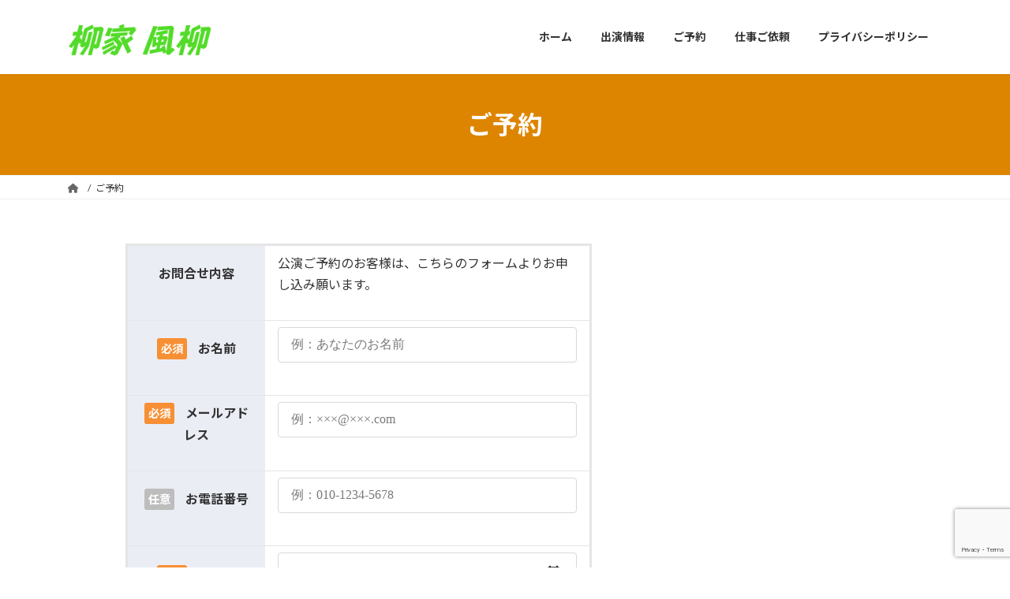

--- FILE ---
content_type: text/html; charset=utf-8
request_url: https://www.google.com/recaptcha/api2/anchor?ar=1&k=6LfL4vcmAAAAAI3bBNDfOSJHInSXE_7gI291WNgK&co=aHR0cHM6Ly95YW5hZ2l5YS1mdXJ5dS5jb206NDQz&hl=en&v=PoyoqOPhxBO7pBk68S4YbpHZ&size=invisible&anchor-ms=20000&execute-ms=30000&cb=7clhas2wdxl3
body_size: 48784
content:
<!DOCTYPE HTML><html dir="ltr" lang="en"><head><meta http-equiv="Content-Type" content="text/html; charset=UTF-8">
<meta http-equiv="X-UA-Compatible" content="IE=edge">
<title>reCAPTCHA</title>
<style type="text/css">
/* cyrillic-ext */
@font-face {
  font-family: 'Roboto';
  font-style: normal;
  font-weight: 400;
  font-stretch: 100%;
  src: url(//fonts.gstatic.com/s/roboto/v48/KFO7CnqEu92Fr1ME7kSn66aGLdTylUAMa3GUBHMdazTgWw.woff2) format('woff2');
  unicode-range: U+0460-052F, U+1C80-1C8A, U+20B4, U+2DE0-2DFF, U+A640-A69F, U+FE2E-FE2F;
}
/* cyrillic */
@font-face {
  font-family: 'Roboto';
  font-style: normal;
  font-weight: 400;
  font-stretch: 100%;
  src: url(//fonts.gstatic.com/s/roboto/v48/KFO7CnqEu92Fr1ME7kSn66aGLdTylUAMa3iUBHMdazTgWw.woff2) format('woff2');
  unicode-range: U+0301, U+0400-045F, U+0490-0491, U+04B0-04B1, U+2116;
}
/* greek-ext */
@font-face {
  font-family: 'Roboto';
  font-style: normal;
  font-weight: 400;
  font-stretch: 100%;
  src: url(//fonts.gstatic.com/s/roboto/v48/KFO7CnqEu92Fr1ME7kSn66aGLdTylUAMa3CUBHMdazTgWw.woff2) format('woff2');
  unicode-range: U+1F00-1FFF;
}
/* greek */
@font-face {
  font-family: 'Roboto';
  font-style: normal;
  font-weight: 400;
  font-stretch: 100%;
  src: url(//fonts.gstatic.com/s/roboto/v48/KFO7CnqEu92Fr1ME7kSn66aGLdTylUAMa3-UBHMdazTgWw.woff2) format('woff2');
  unicode-range: U+0370-0377, U+037A-037F, U+0384-038A, U+038C, U+038E-03A1, U+03A3-03FF;
}
/* math */
@font-face {
  font-family: 'Roboto';
  font-style: normal;
  font-weight: 400;
  font-stretch: 100%;
  src: url(//fonts.gstatic.com/s/roboto/v48/KFO7CnqEu92Fr1ME7kSn66aGLdTylUAMawCUBHMdazTgWw.woff2) format('woff2');
  unicode-range: U+0302-0303, U+0305, U+0307-0308, U+0310, U+0312, U+0315, U+031A, U+0326-0327, U+032C, U+032F-0330, U+0332-0333, U+0338, U+033A, U+0346, U+034D, U+0391-03A1, U+03A3-03A9, U+03B1-03C9, U+03D1, U+03D5-03D6, U+03F0-03F1, U+03F4-03F5, U+2016-2017, U+2034-2038, U+203C, U+2040, U+2043, U+2047, U+2050, U+2057, U+205F, U+2070-2071, U+2074-208E, U+2090-209C, U+20D0-20DC, U+20E1, U+20E5-20EF, U+2100-2112, U+2114-2115, U+2117-2121, U+2123-214F, U+2190, U+2192, U+2194-21AE, U+21B0-21E5, U+21F1-21F2, U+21F4-2211, U+2213-2214, U+2216-22FF, U+2308-230B, U+2310, U+2319, U+231C-2321, U+2336-237A, U+237C, U+2395, U+239B-23B7, U+23D0, U+23DC-23E1, U+2474-2475, U+25AF, U+25B3, U+25B7, U+25BD, U+25C1, U+25CA, U+25CC, U+25FB, U+266D-266F, U+27C0-27FF, U+2900-2AFF, U+2B0E-2B11, U+2B30-2B4C, U+2BFE, U+3030, U+FF5B, U+FF5D, U+1D400-1D7FF, U+1EE00-1EEFF;
}
/* symbols */
@font-face {
  font-family: 'Roboto';
  font-style: normal;
  font-weight: 400;
  font-stretch: 100%;
  src: url(//fonts.gstatic.com/s/roboto/v48/KFO7CnqEu92Fr1ME7kSn66aGLdTylUAMaxKUBHMdazTgWw.woff2) format('woff2');
  unicode-range: U+0001-000C, U+000E-001F, U+007F-009F, U+20DD-20E0, U+20E2-20E4, U+2150-218F, U+2190, U+2192, U+2194-2199, U+21AF, U+21E6-21F0, U+21F3, U+2218-2219, U+2299, U+22C4-22C6, U+2300-243F, U+2440-244A, U+2460-24FF, U+25A0-27BF, U+2800-28FF, U+2921-2922, U+2981, U+29BF, U+29EB, U+2B00-2BFF, U+4DC0-4DFF, U+FFF9-FFFB, U+10140-1018E, U+10190-1019C, U+101A0, U+101D0-101FD, U+102E0-102FB, U+10E60-10E7E, U+1D2C0-1D2D3, U+1D2E0-1D37F, U+1F000-1F0FF, U+1F100-1F1AD, U+1F1E6-1F1FF, U+1F30D-1F30F, U+1F315, U+1F31C, U+1F31E, U+1F320-1F32C, U+1F336, U+1F378, U+1F37D, U+1F382, U+1F393-1F39F, U+1F3A7-1F3A8, U+1F3AC-1F3AF, U+1F3C2, U+1F3C4-1F3C6, U+1F3CA-1F3CE, U+1F3D4-1F3E0, U+1F3ED, U+1F3F1-1F3F3, U+1F3F5-1F3F7, U+1F408, U+1F415, U+1F41F, U+1F426, U+1F43F, U+1F441-1F442, U+1F444, U+1F446-1F449, U+1F44C-1F44E, U+1F453, U+1F46A, U+1F47D, U+1F4A3, U+1F4B0, U+1F4B3, U+1F4B9, U+1F4BB, U+1F4BF, U+1F4C8-1F4CB, U+1F4D6, U+1F4DA, U+1F4DF, U+1F4E3-1F4E6, U+1F4EA-1F4ED, U+1F4F7, U+1F4F9-1F4FB, U+1F4FD-1F4FE, U+1F503, U+1F507-1F50B, U+1F50D, U+1F512-1F513, U+1F53E-1F54A, U+1F54F-1F5FA, U+1F610, U+1F650-1F67F, U+1F687, U+1F68D, U+1F691, U+1F694, U+1F698, U+1F6AD, U+1F6B2, U+1F6B9-1F6BA, U+1F6BC, U+1F6C6-1F6CF, U+1F6D3-1F6D7, U+1F6E0-1F6EA, U+1F6F0-1F6F3, U+1F6F7-1F6FC, U+1F700-1F7FF, U+1F800-1F80B, U+1F810-1F847, U+1F850-1F859, U+1F860-1F887, U+1F890-1F8AD, U+1F8B0-1F8BB, U+1F8C0-1F8C1, U+1F900-1F90B, U+1F93B, U+1F946, U+1F984, U+1F996, U+1F9E9, U+1FA00-1FA6F, U+1FA70-1FA7C, U+1FA80-1FA89, U+1FA8F-1FAC6, U+1FACE-1FADC, U+1FADF-1FAE9, U+1FAF0-1FAF8, U+1FB00-1FBFF;
}
/* vietnamese */
@font-face {
  font-family: 'Roboto';
  font-style: normal;
  font-weight: 400;
  font-stretch: 100%;
  src: url(//fonts.gstatic.com/s/roboto/v48/KFO7CnqEu92Fr1ME7kSn66aGLdTylUAMa3OUBHMdazTgWw.woff2) format('woff2');
  unicode-range: U+0102-0103, U+0110-0111, U+0128-0129, U+0168-0169, U+01A0-01A1, U+01AF-01B0, U+0300-0301, U+0303-0304, U+0308-0309, U+0323, U+0329, U+1EA0-1EF9, U+20AB;
}
/* latin-ext */
@font-face {
  font-family: 'Roboto';
  font-style: normal;
  font-weight: 400;
  font-stretch: 100%;
  src: url(//fonts.gstatic.com/s/roboto/v48/KFO7CnqEu92Fr1ME7kSn66aGLdTylUAMa3KUBHMdazTgWw.woff2) format('woff2');
  unicode-range: U+0100-02BA, U+02BD-02C5, U+02C7-02CC, U+02CE-02D7, U+02DD-02FF, U+0304, U+0308, U+0329, U+1D00-1DBF, U+1E00-1E9F, U+1EF2-1EFF, U+2020, U+20A0-20AB, U+20AD-20C0, U+2113, U+2C60-2C7F, U+A720-A7FF;
}
/* latin */
@font-face {
  font-family: 'Roboto';
  font-style: normal;
  font-weight: 400;
  font-stretch: 100%;
  src: url(//fonts.gstatic.com/s/roboto/v48/KFO7CnqEu92Fr1ME7kSn66aGLdTylUAMa3yUBHMdazQ.woff2) format('woff2');
  unicode-range: U+0000-00FF, U+0131, U+0152-0153, U+02BB-02BC, U+02C6, U+02DA, U+02DC, U+0304, U+0308, U+0329, U+2000-206F, U+20AC, U+2122, U+2191, U+2193, U+2212, U+2215, U+FEFF, U+FFFD;
}
/* cyrillic-ext */
@font-face {
  font-family: 'Roboto';
  font-style: normal;
  font-weight: 500;
  font-stretch: 100%;
  src: url(//fonts.gstatic.com/s/roboto/v48/KFO7CnqEu92Fr1ME7kSn66aGLdTylUAMa3GUBHMdazTgWw.woff2) format('woff2');
  unicode-range: U+0460-052F, U+1C80-1C8A, U+20B4, U+2DE0-2DFF, U+A640-A69F, U+FE2E-FE2F;
}
/* cyrillic */
@font-face {
  font-family: 'Roboto';
  font-style: normal;
  font-weight: 500;
  font-stretch: 100%;
  src: url(//fonts.gstatic.com/s/roboto/v48/KFO7CnqEu92Fr1ME7kSn66aGLdTylUAMa3iUBHMdazTgWw.woff2) format('woff2');
  unicode-range: U+0301, U+0400-045F, U+0490-0491, U+04B0-04B1, U+2116;
}
/* greek-ext */
@font-face {
  font-family: 'Roboto';
  font-style: normal;
  font-weight: 500;
  font-stretch: 100%;
  src: url(//fonts.gstatic.com/s/roboto/v48/KFO7CnqEu92Fr1ME7kSn66aGLdTylUAMa3CUBHMdazTgWw.woff2) format('woff2');
  unicode-range: U+1F00-1FFF;
}
/* greek */
@font-face {
  font-family: 'Roboto';
  font-style: normal;
  font-weight: 500;
  font-stretch: 100%;
  src: url(//fonts.gstatic.com/s/roboto/v48/KFO7CnqEu92Fr1ME7kSn66aGLdTylUAMa3-UBHMdazTgWw.woff2) format('woff2');
  unicode-range: U+0370-0377, U+037A-037F, U+0384-038A, U+038C, U+038E-03A1, U+03A3-03FF;
}
/* math */
@font-face {
  font-family: 'Roboto';
  font-style: normal;
  font-weight: 500;
  font-stretch: 100%;
  src: url(//fonts.gstatic.com/s/roboto/v48/KFO7CnqEu92Fr1ME7kSn66aGLdTylUAMawCUBHMdazTgWw.woff2) format('woff2');
  unicode-range: U+0302-0303, U+0305, U+0307-0308, U+0310, U+0312, U+0315, U+031A, U+0326-0327, U+032C, U+032F-0330, U+0332-0333, U+0338, U+033A, U+0346, U+034D, U+0391-03A1, U+03A3-03A9, U+03B1-03C9, U+03D1, U+03D5-03D6, U+03F0-03F1, U+03F4-03F5, U+2016-2017, U+2034-2038, U+203C, U+2040, U+2043, U+2047, U+2050, U+2057, U+205F, U+2070-2071, U+2074-208E, U+2090-209C, U+20D0-20DC, U+20E1, U+20E5-20EF, U+2100-2112, U+2114-2115, U+2117-2121, U+2123-214F, U+2190, U+2192, U+2194-21AE, U+21B0-21E5, U+21F1-21F2, U+21F4-2211, U+2213-2214, U+2216-22FF, U+2308-230B, U+2310, U+2319, U+231C-2321, U+2336-237A, U+237C, U+2395, U+239B-23B7, U+23D0, U+23DC-23E1, U+2474-2475, U+25AF, U+25B3, U+25B7, U+25BD, U+25C1, U+25CA, U+25CC, U+25FB, U+266D-266F, U+27C0-27FF, U+2900-2AFF, U+2B0E-2B11, U+2B30-2B4C, U+2BFE, U+3030, U+FF5B, U+FF5D, U+1D400-1D7FF, U+1EE00-1EEFF;
}
/* symbols */
@font-face {
  font-family: 'Roboto';
  font-style: normal;
  font-weight: 500;
  font-stretch: 100%;
  src: url(//fonts.gstatic.com/s/roboto/v48/KFO7CnqEu92Fr1ME7kSn66aGLdTylUAMaxKUBHMdazTgWw.woff2) format('woff2');
  unicode-range: U+0001-000C, U+000E-001F, U+007F-009F, U+20DD-20E0, U+20E2-20E4, U+2150-218F, U+2190, U+2192, U+2194-2199, U+21AF, U+21E6-21F0, U+21F3, U+2218-2219, U+2299, U+22C4-22C6, U+2300-243F, U+2440-244A, U+2460-24FF, U+25A0-27BF, U+2800-28FF, U+2921-2922, U+2981, U+29BF, U+29EB, U+2B00-2BFF, U+4DC0-4DFF, U+FFF9-FFFB, U+10140-1018E, U+10190-1019C, U+101A0, U+101D0-101FD, U+102E0-102FB, U+10E60-10E7E, U+1D2C0-1D2D3, U+1D2E0-1D37F, U+1F000-1F0FF, U+1F100-1F1AD, U+1F1E6-1F1FF, U+1F30D-1F30F, U+1F315, U+1F31C, U+1F31E, U+1F320-1F32C, U+1F336, U+1F378, U+1F37D, U+1F382, U+1F393-1F39F, U+1F3A7-1F3A8, U+1F3AC-1F3AF, U+1F3C2, U+1F3C4-1F3C6, U+1F3CA-1F3CE, U+1F3D4-1F3E0, U+1F3ED, U+1F3F1-1F3F3, U+1F3F5-1F3F7, U+1F408, U+1F415, U+1F41F, U+1F426, U+1F43F, U+1F441-1F442, U+1F444, U+1F446-1F449, U+1F44C-1F44E, U+1F453, U+1F46A, U+1F47D, U+1F4A3, U+1F4B0, U+1F4B3, U+1F4B9, U+1F4BB, U+1F4BF, U+1F4C8-1F4CB, U+1F4D6, U+1F4DA, U+1F4DF, U+1F4E3-1F4E6, U+1F4EA-1F4ED, U+1F4F7, U+1F4F9-1F4FB, U+1F4FD-1F4FE, U+1F503, U+1F507-1F50B, U+1F50D, U+1F512-1F513, U+1F53E-1F54A, U+1F54F-1F5FA, U+1F610, U+1F650-1F67F, U+1F687, U+1F68D, U+1F691, U+1F694, U+1F698, U+1F6AD, U+1F6B2, U+1F6B9-1F6BA, U+1F6BC, U+1F6C6-1F6CF, U+1F6D3-1F6D7, U+1F6E0-1F6EA, U+1F6F0-1F6F3, U+1F6F7-1F6FC, U+1F700-1F7FF, U+1F800-1F80B, U+1F810-1F847, U+1F850-1F859, U+1F860-1F887, U+1F890-1F8AD, U+1F8B0-1F8BB, U+1F8C0-1F8C1, U+1F900-1F90B, U+1F93B, U+1F946, U+1F984, U+1F996, U+1F9E9, U+1FA00-1FA6F, U+1FA70-1FA7C, U+1FA80-1FA89, U+1FA8F-1FAC6, U+1FACE-1FADC, U+1FADF-1FAE9, U+1FAF0-1FAF8, U+1FB00-1FBFF;
}
/* vietnamese */
@font-face {
  font-family: 'Roboto';
  font-style: normal;
  font-weight: 500;
  font-stretch: 100%;
  src: url(//fonts.gstatic.com/s/roboto/v48/KFO7CnqEu92Fr1ME7kSn66aGLdTylUAMa3OUBHMdazTgWw.woff2) format('woff2');
  unicode-range: U+0102-0103, U+0110-0111, U+0128-0129, U+0168-0169, U+01A0-01A1, U+01AF-01B0, U+0300-0301, U+0303-0304, U+0308-0309, U+0323, U+0329, U+1EA0-1EF9, U+20AB;
}
/* latin-ext */
@font-face {
  font-family: 'Roboto';
  font-style: normal;
  font-weight: 500;
  font-stretch: 100%;
  src: url(//fonts.gstatic.com/s/roboto/v48/KFO7CnqEu92Fr1ME7kSn66aGLdTylUAMa3KUBHMdazTgWw.woff2) format('woff2');
  unicode-range: U+0100-02BA, U+02BD-02C5, U+02C7-02CC, U+02CE-02D7, U+02DD-02FF, U+0304, U+0308, U+0329, U+1D00-1DBF, U+1E00-1E9F, U+1EF2-1EFF, U+2020, U+20A0-20AB, U+20AD-20C0, U+2113, U+2C60-2C7F, U+A720-A7FF;
}
/* latin */
@font-face {
  font-family: 'Roboto';
  font-style: normal;
  font-weight: 500;
  font-stretch: 100%;
  src: url(//fonts.gstatic.com/s/roboto/v48/KFO7CnqEu92Fr1ME7kSn66aGLdTylUAMa3yUBHMdazQ.woff2) format('woff2');
  unicode-range: U+0000-00FF, U+0131, U+0152-0153, U+02BB-02BC, U+02C6, U+02DA, U+02DC, U+0304, U+0308, U+0329, U+2000-206F, U+20AC, U+2122, U+2191, U+2193, U+2212, U+2215, U+FEFF, U+FFFD;
}
/* cyrillic-ext */
@font-face {
  font-family: 'Roboto';
  font-style: normal;
  font-weight: 900;
  font-stretch: 100%;
  src: url(//fonts.gstatic.com/s/roboto/v48/KFO7CnqEu92Fr1ME7kSn66aGLdTylUAMa3GUBHMdazTgWw.woff2) format('woff2');
  unicode-range: U+0460-052F, U+1C80-1C8A, U+20B4, U+2DE0-2DFF, U+A640-A69F, U+FE2E-FE2F;
}
/* cyrillic */
@font-face {
  font-family: 'Roboto';
  font-style: normal;
  font-weight: 900;
  font-stretch: 100%;
  src: url(//fonts.gstatic.com/s/roboto/v48/KFO7CnqEu92Fr1ME7kSn66aGLdTylUAMa3iUBHMdazTgWw.woff2) format('woff2');
  unicode-range: U+0301, U+0400-045F, U+0490-0491, U+04B0-04B1, U+2116;
}
/* greek-ext */
@font-face {
  font-family: 'Roboto';
  font-style: normal;
  font-weight: 900;
  font-stretch: 100%;
  src: url(//fonts.gstatic.com/s/roboto/v48/KFO7CnqEu92Fr1ME7kSn66aGLdTylUAMa3CUBHMdazTgWw.woff2) format('woff2');
  unicode-range: U+1F00-1FFF;
}
/* greek */
@font-face {
  font-family: 'Roboto';
  font-style: normal;
  font-weight: 900;
  font-stretch: 100%;
  src: url(//fonts.gstatic.com/s/roboto/v48/KFO7CnqEu92Fr1ME7kSn66aGLdTylUAMa3-UBHMdazTgWw.woff2) format('woff2');
  unicode-range: U+0370-0377, U+037A-037F, U+0384-038A, U+038C, U+038E-03A1, U+03A3-03FF;
}
/* math */
@font-face {
  font-family: 'Roboto';
  font-style: normal;
  font-weight: 900;
  font-stretch: 100%;
  src: url(//fonts.gstatic.com/s/roboto/v48/KFO7CnqEu92Fr1ME7kSn66aGLdTylUAMawCUBHMdazTgWw.woff2) format('woff2');
  unicode-range: U+0302-0303, U+0305, U+0307-0308, U+0310, U+0312, U+0315, U+031A, U+0326-0327, U+032C, U+032F-0330, U+0332-0333, U+0338, U+033A, U+0346, U+034D, U+0391-03A1, U+03A3-03A9, U+03B1-03C9, U+03D1, U+03D5-03D6, U+03F0-03F1, U+03F4-03F5, U+2016-2017, U+2034-2038, U+203C, U+2040, U+2043, U+2047, U+2050, U+2057, U+205F, U+2070-2071, U+2074-208E, U+2090-209C, U+20D0-20DC, U+20E1, U+20E5-20EF, U+2100-2112, U+2114-2115, U+2117-2121, U+2123-214F, U+2190, U+2192, U+2194-21AE, U+21B0-21E5, U+21F1-21F2, U+21F4-2211, U+2213-2214, U+2216-22FF, U+2308-230B, U+2310, U+2319, U+231C-2321, U+2336-237A, U+237C, U+2395, U+239B-23B7, U+23D0, U+23DC-23E1, U+2474-2475, U+25AF, U+25B3, U+25B7, U+25BD, U+25C1, U+25CA, U+25CC, U+25FB, U+266D-266F, U+27C0-27FF, U+2900-2AFF, U+2B0E-2B11, U+2B30-2B4C, U+2BFE, U+3030, U+FF5B, U+FF5D, U+1D400-1D7FF, U+1EE00-1EEFF;
}
/* symbols */
@font-face {
  font-family: 'Roboto';
  font-style: normal;
  font-weight: 900;
  font-stretch: 100%;
  src: url(//fonts.gstatic.com/s/roboto/v48/KFO7CnqEu92Fr1ME7kSn66aGLdTylUAMaxKUBHMdazTgWw.woff2) format('woff2');
  unicode-range: U+0001-000C, U+000E-001F, U+007F-009F, U+20DD-20E0, U+20E2-20E4, U+2150-218F, U+2190, U+2192, U+2194-2199, U+21AF, U+21E6-21F0, U+21F3, U+2218-2219, U+2299, U+22C4-22C6, U+2300-243F, U+2440-244A, U+2460-24FF, U+25A0-27BF, U+2800-28FF, U+2921-2922, U+2981, U+29BF, U+29EB, U+2B00-2BFF, U+4DC0-4DFF, U+FFF9-FFFB, U+10140-1018E, U+10190-1019C, U+101A0, U+101D0-101FD, U+102E0-102FB, U+10E60-10E7E, U+1D2C0-1D2D3, U+1D2E0-1D37F, U+1F000-1F0FF, U+1F100-1F1AD, U+1F1E6-1F1FF, U+1F30D-1F30F, U+1F315, U+1F31C, U+1F31E, U+1F320-1F32C, U+1F336, U+1F378, U+1F37D, U+1F382, U+1F393-1F39F, U+1F3A7-1F3A8, U+1F3AC-1F3AF, U+1F3C2, U+1F3C4-1F3C6, U+1F3CA-1F3CE, U+1F3D4-1F3E0, U+1F3ED, U+1F3F1-1F3F3, U+1F3F5-1F3F7, U+1F408, U+1F415, U+1F41F, U+1F426, U+1F43F, U+1F441-1F442, U+1F444, U+1F446-1F449, U+1F44C-1F44E, U+1F453, U+1F46A, U+1F47D, U+1F4A3, U+1F4B0, U+1F4B3, U+1F4B9, U+1F4BB, U+1F4BF, U+1F4C8-1F4CB, U+1F4D6, U+1F4DA, U+1F4DF, U+1F4E3-1F4E6, U+1F4EA-1F4ED, U+1F4F7, U+1F4F9-1F4FB, U+1F4FD-1F4FE, U+1F503, U+1F507-1F50B, U+1F50D, U+1F512-1F513, U+1F53E-1F54A, U+1F54F-1F5FA, U+1F610, U+1F650-1F67F, U+1F687, U+1F68D, U+1F691, U+1F694, U+1F698, U+1F6AD, U+1F6B2, U+1F6B9-1F6BA, U+1F6BC, U+1F6C6-1F6CF, U+1F6D3-1F6D7, U+1F6E0-1F6EA, U+1F6F0-1F6F3, U+1F6F7-1F6FC, U+1F700-1F7FF, U+1F800-1F80B, U+1F810-1F847, U+1F850-1F859, U+1F860-1F887, U+1F890-1F8AD, U+1F8B0-1F8BB, U+1F8C0-1F8C1, U+1F900-1F90B, U+1F93B, U+1F946, U+1F984, U+1F996, U+1F9E9, U+1FA00-1FA6F, U+1FA70-1FA7C, U+1FA80-1FA89, U+1FA8F-1FAC6, U+1FACE-1FADC, U+1FADF-1FAE9, U+1FAF0-1FAF8, U+1FB00-1FBFF;
}
/* vietnamese */
@font-face {
  font-family: 'Roboto';
  font-style: normal;
  font-weight: 900;
  font-stretch: 100%;
  src: url(//fonts.gstatic.com/s/roboto/v48/KFO7CnqEu92Fr1ME7kSn66aGLdTylUAMa3OUBHMdazTgWw.woff2) format('woff2');
  unicode-range: U+0102-0103, U+0110-0111, U+0128-0129, U+0168-0169, U+01A0-01A1, U+01AF-01B0, U+0300-0301, U+0303-0304, U+0308-0309, U+0323, U+0329, U+1EA0-1EF9, U+20AB;
}
/* latin-ext */
@font-face {
  font-family: 'Roboto';
  font-style: normal;
  font-weight: 900;
  font-stretch: 100%;
  src: url(//fonts.gstatic.com/s/roboto/v48/KFO7CnqEu92Fr1ME7kSn66aGLdTylUAMa3KUBHMdazTgWw.woff2) format('woff2');
  unicode-range: U+0100-02BA, U+02BD-02C5, U+02C7-02CC, U+02CE-02D7, U+02DD-02FF, U+0304, U+0308, U+0329, U+1D00-1DBF, U+1E00-1E9F, U+1EF2-1EFF, U+2020, U+20A0-20AB, U+20AD-20C0, U+2113, U+2C60-2C7F, U+A720-A7FF;
}
/* latin */
@font-face {
  font-family: 'Roboto';
  font-style: normal;
  font-weight: 900;
  font-stretch: 100%;
  src: url(//fonts.gstatic.com/s/roboto/v48/KFO7CnqEu92Fr1ME7kSn66aGLdTylUAMa3yUBHMdazQ.woff2) format('woff2');
  unicode-range: U+0000-00FF, U+0131, U+0152-0153, U+02BB-02BC, U+02C6, U+02DA, U+02DC, U+0304, U+0308, U+0329, U+2000-206F, U+20AC, U+2122, U+2191, U+2193, U+2212, U+2215, U+FEFF, U+FFFD;
}

</style>
<link rel="stylesheet" type="text/css" href="https://www.gstatic.com/recaptcha/releases/PoyoqOPhxBO7pBk68S4YbpHZ/styles__ltr.css">
<script nonce="PaWKjvVYrbD4iKL0J_owSg" type="text/javascript">window['__recaptcha_api'] = 'https://www.google.com/recaptcha/api2/';</script>
<script type="text/javascript" src="https://www.gstatic.com/recaptcha/releases/PoyoqOPhxBO7pBk68S4YbpHZ/recaptcha__en.js" nonce="PaWKjvVYrbD4iKL0J_owSg">
      
    </script></head>
<body><div id="rc-anchor-alert" class="rc-anchor-alert"></div>
<input type="hidden" id="recaptcha-token" value="[base64]">
<script type="text/javascript" nonce="PaWKjvVYrbD4iKL0J_owSg">
      recaptcha.anchor.Main.init("[\x22ainput\x22,[\x22bgdata\x22,\x22\x22,\[base64]/[base64]/[base64]/bmV3IHJbeF0oY1swXSk6RT09Mj9uZXcgclt4XShjWzBdLGNbMV0pOkU9PTM/bmV3IHJbeF0oY1swXSxjWzFdLGNbMl0pOkU9PTQ/[base64]/[base64]/[base64]/[base64]/[base64]/[base64]/[base64]/[base64]\x22,\[base64]\x22,\x22HibDgkjDlnLDqkxHwptHw7k6Z8KUw6wuwoBBIhFyw7XCpj3DqEU/w4R3ZDnCv8KRciI/[base64]/DgX7CgcK3eH0FGAbDksKXF8OIwpXDl8KSZATCjQXDsX58w7LChsOOw7YXwrPCm1TDq3LDoTVZR10ME8KebMOfVsOnw50kwrEJJQrDrGc8w71vB2DDoMO9wpRjVsK3wocoWVtGwrx/w4Y6bMOsfRjDjX8sfMOFFBAZVcKgwqgcw73DqMOCWxbDsRzDkSnCr8O5MwjChMOuw6vDj1XCnsOjwrrDsQtYw47CvMOmMSlYwqI8w4cBHR/Dt0xLMcO9wqh8wp/DhRV1woNXU8ORQMKQwqjCkcKRwoDCuWsswqd7wrvCgMOFwozDrW7DocOMCMKlwobCizJCGE0iHjHCo8K1wolmw6pEwqEbCMKdLMKOwrLDuAXCqwYRw7xlBX/DqcK5woFceGBNPcKFwqwWZ8OXfV99w7AkwoNhCxjCvsORw4/CuMOOKQx5w5TDkcKOwqnDixLDnGLDsW/CscOCw45Ew6wDw5XDoRjCvCIdwr8laDDDmMKMPQDDsMKSCAPCv8OCasKAWSLDsMKww7HCvEcnI8Oxw5jCvw8Gw4lFwqjDhB8lw4o/WD14ecOnwo1Tw7oAw6k7PGNPw68NwppcRF8IM8Okw5nDoH5Ow7pQSRgefGvDrMKew4dKa8OgA8OrIcOgNcKiwqHCqyQzw5nClMKvKsKTw6RnFMOzbwpMAHVywrpkwphKJMOrDGLDqwwrOsO7wr/Dn8KNw7wvCRTDh8O/d3ZTJ8KuwrrCrsKnw77DqsOYwoXDgcOlw6XClVptccK5wpoPZSwEw5jDkA7DhsOzw4nDssOuYsOUwqzCl8KXwp/[base64]/DkCTChMOTwpUHwqXDmMOHTmIlew9MwpdgPcK+wovDpMK+woFBS8K8w4B/[base64]/w6RIM8KHw5XCoW5OF3DCvVrCqD8JVcKLw7l1JUw/[base64]/HRQna8KVw6HCiwE1w4xCw7rDumVzwrzCmUDDgMKhw7XDu8OFwpzCm8KpYcOLBcKLcsOdw7R9wpFtw4taw5fDisOFw40UJsO1W3TDoC/[base64]/[base64]/DpMKEw6XCoMKzCxnCgsOSwpsIwoDDoXZcwoNewp7Djz9dwrfCiWRdwoLDk8KfHVI+BMKBw7ZocXHCtVnDkMKpwpk5w5PCll3DqMK3w7wNYRsvwpMFwqLCr8OuQMKAwqzDgcK/w60Uw4HCh8Kewp0OK8KLwpYgw6HCoicBMy04w53Cj358w4vDkMKhNsKRw41cJMOWL8OrwpoFw6HDncK9wpLClkPDoQnCsHfDpi7DhsOgfWrCrMO0w5MrOEnCgizCq17DoQ/DiCsLwqzClMKVBHhFw5J7wo/CksKRw5EzUMK7b8KgwplEwpFyS8Omw7vCu8Ocw6VpRMOYahLDpRHDjsKbWlbCohdFGMO3wo4Bw5PCt8KkOzfClhUrIMOXGcK7CQMnw70jLcO3CMOOVcO5w7BowqpXe8OWw6whABVowqNoTcKmwqRLw6VLw4rDukZ0KcOZwoZEw6Ivw6LDrsOdwo/Cn8O4R8OCUj0ew6Z6fcOUwonCgSHCvsKnwr/CncKZBRDCmz/[base64]/wrHDgV0ANsOSEsKrwoglwoDDllbDpT43w7XDm8K5XsO/F8Kxw5Zmw6VzdMOcOjMgw5QaOCXDn8Okw7tLDMOrwp/Dk1thAcOowrLDp8O4w7nDhEoHVsKROcKVwqojOUUVw4cEwp/Di8Kvw689dSPCjyXDosKFwpxpwrMBwqzChn0LJ8ORf0gww5XDlg/[base64]/DgsKUDsOieMOkwoLDn0sJw600wpfDqDxMVMKRFHVUw4rDqXDCicOzJsOMGMObwozChsO/ZcO0wpXDvMOSw5J+cHRWwojChMKQw7lSPcOzX8KCwr1bUcKewrlUw4TCucODfcOXw5fDpcK9EWXDtQHDoMK9w73CuMKvTXNDMMOadsO2wrRgwqgWFk8YNTdUwpzCkU3Cp8KFchLCjX/Di008ZlDDlgQnDcK4WMO7AT7Ckk3DlcO7wpY/wpdQHAbCs8Ouw4EnISfCvSbCpyl/NsOuwobDvghuwqTCj8O0PgMEw43Ci8KheEjCrHANwp9edcKEU8Kcw4LDvWDDssKswofCrsK/wqR0Y8OOwozClD8dw6/DtsOxegfCnDo1M2bCsGjDr8Okw5dCN3zDonXDscKHwrALwoLCll7CkD4rwrnCjwzCucOKO3IoSWvCsDXDt8OmwrfCocKVUHLCp1nDr8O6R8OOwpjCgzZkw6Q7A8KidCJZaMO5w7YkwqDDjGJ+b8KKBjRdw7rDsMK+wq/Cr8KxwoXCjcKtw7AkNMKTwop/wp7Cu8KRPGMgwoPCmcKBw73DuMKPScKQwrYLBlo7wppRwq4NKHxTwr8vBcKJw7hRKBrCuAdsEyXCo8Ktw4XCncOkw6RpbBzDuDrDqzXCnsKCciTDmg/[base64]/[base64]/[base64]/DlMKyeMKawrvCl8KheD/Dk1jCpsKkUcK5wqPCoH0iw73Cp8OIw5VTGMOYQHfDrMKaSnB2w4rDix8bX8KOwpVwWMKYw4BswpYRw7Q8wrECd8Kvw4DCu8KSwrPCg8O/LlrDtTjDk1XChEtPwqjCinMlesK5w5VPS8KfMAYKKThpKsOywo/DhMK2w5jCqsKvV8KGCmA4bsKuTV0owr7DpsO8w4LCuMO5w58bw5IfK8ODwpfCjgbDhElRw6AQw615wqfCs2M8J3JHwrhIw6DCk8KSN1YKdsKkw6sbG3dfwqR/w5wFNFcjwpzCo2jDrlQyWcKMLz3CrMOhcHJxK0vDg8OKwqPCjyw7VsOow5TCqzl2JQbDpwTDqXM9w5VHDMKdw5vCq8ORA2Umw4TCtmLCrBlnw5UHw6HCsyIyXxg6wprCtsKsbsKoFj/CgXrDvMKhwpDDmFNHb8KUcXzDlhzCm8Kuw7pod2zCkcOCc0cjPynChMOzwqxswpHDk8K8w4zDrsOBwqPCu3DCvk8CXCRhw4DDuMOnIQzCnMOiwpthw4TDjMKawqTDkcOJw5TChcK0wrPCtcKMS8KPV8KUw4/DnWlXwqjDhjgxYsO2JQgiNcOYw4lJwphsw6HDuMOuPxUlwpMgacKKw69EwqfDskvCi1jDtnI6wqbDm2Eow5hBPWjCsFfCpsOMPsOCYz8WfMOVS8OcNkHDik/CvcKFVkjDr8OjwoTChDovfMO+bMOhw4AMe8KQw5/CoQ8Xw6LClsOFMhvDvwjCn8KjwpLDkArDmHV/UcOLEH3DlEDCtsKJw7kMO8ObMUAdGsKuw6nCvHHDscKYCsKHw4zCqMOYw5h6RDvDtkTDkiAcw4BqwrPDi8O+w5XCtcKow7bDpQZqWsKNd1IiVm/Dj0ENwqPDlVXCsEzCp8Oiwog9w4MaHMOEZsKAaMK5w7EjYBvDk8KMw6luQcOYewLCtsK6worDuMOpWz7CtCEMTMKlw6LDnX/CpXbCiBXCkcKcE8OKw4tkOsOwURFeEsOsw6zDucKqwrNEck/DusOCw73Cp2DDpRHDpAM/NcOcFsOZwqjCmsOnwoHDuAHDncKxYsKuLmvDusKmwot7BUDDhwHDssKpRVZ+w4APwroKw5VlwrPCnsOwdcKyw4/DmcOwUiETwooMw4QwZcO6GElOwrBJwpHCkMKTdjhDcsOow6jClsKaw7LCuh02DsO5CsKDWV88Um7CiVYcwq/DhsOxwqXCoMKxw4zDnsKtwqQ1wozDtCItwqIpLhhOG8O/w4vDhgLCpwbCsw1Mw6DClsOIFEXCpAE/dFnClkDCukswwqpgw5zDmMKEw4DDsnbChMKAw7fCrcOvw5lLB8O/A8O2GAxxKyAPRsK4w4NDwp58wrQfw6E1w4psw7Eow7jCjsOyBQlmwoN3fyjDnMKCFcKiwqfCtMKgFcK0CivDoDLCjMKcYSjCg8OrwpvCk8KwUsOhfsOkJMKXfB/DvcKyZwkvwpddbsOSw6o5w5nDgcKDFEtAwr5iHcK8WsOlTAvDoV/Cv8KNPcOHCcOTT8KAV18Sw6s3wqV/w49eWsOlw6zCtwfDusOvw5jCncKew7rCjcKOw4XDqMOjw63DqE1zTFsRcMOkwr4venrCoQTDuQrCv8KlFcK6w4EkZcKjJsKSVsKcTDxtN8OwB056HwPCnTnDnAx0IcOLw7LDrMOWw4ooF2/DsHRnwovDgknDgkViwqHDhMOaGTvDmH7CqcO9MXXDl3DCr8KwFcOQXMOvw5jDpcKQwrcGw7TCrMOgTwvCtjLCoWTCjglNw4jDm1Itfm8VKcOFf8KRw7XDhcKEAsOswro0DcOywpvDsMKJw63DnMKSwpXCgC/ChlDCkHp4JHDDl2jCuBLDpsKmCsO1ZRF8ESjCssOuH0vDmcObw7nDrcObAgU7wqXDqDfDrMKmw7t0w5o6VsK0OsK0dcOqDi3DgW3Cu8KpCQQ9w4FPwolMwqvDpVMoQEkHHsOyw7ZcZSHCocKFWsK4H8Kaw75aw4rDlHPDmU/CjxnCg8KAeMOeWm1lIW9fa8KmS8ObNcOVZFkPw5/DtXrDhcOWecOaw5PCsMO8wrxfSsK/w5/CgBjCtcKTwo3CmxBdwrl1w5rChsKHw5DCumLChB8HwrnCjcOZw4VGwrXDijZUwpzCkXZKIMOzb8K1w5lkwqo0wpTCtsKJByUAwq9hw6PDuT3Cg1XDlhLDmz0Cw69EQMKkA0nDnBI9UVwCH8OUwo/CmQpOw47DrsO/[base64]/dlhqwqfCnBYVM8KCDCcbBj5xMsOawrDDo8OVdsKWwpXCnjrDqyLDvTALw4nDqX7DmBrDqcOLW1gnw7fDqhTDjirCm8KvS2waeMK0w7RyLRLCjMK1w5bCnsOLK8OrwodqZwImbR3CpzrCucOmOsK5Sk/CqUZ8dMKgwrJnw7dbwrvDusOPwqrChMKQLcKEZFPDl8OuwozCjXVMwpkXYMKhw5l7fsOzbAzDsHjDoTFDI8KqKUHDpMKww6rCgDXDowfCk8KhXnQZwpXChAfChl3CrWN1IsKVdcO2DGjDgsKtw7fDisKnIgzCpk0aG8OLM8Opwrp+wrbCv8ORL8O5w4TClSzCsC/[base64]/wqzDrX3Dh2HCnRHCgkPDmx3DgB4cYU4hw4fCplXDuMKIFhY2dhvDscKKaQ/DkjnDtj7CuMKbw4rDk8KNDHTDig0Gw7A6w59xw7w9w79RQMOSUGFTXVrCvMKbwrRyw7oXVMOCwrJxwqXDnGnCtMOwR8KNw6HDgsK/[base64]/Cmj4Fw58awq9Fw7bDrjZBAcKzw5XDqMOPQlZQRsKBw6okw63CuVBnwqLDgMOWwqvCucOrwoHCusKVCcKkwrtcwpstwrtuw4XCoDgNw4vCrRzDqU3DkgxLScOMwp1Pw7woFcO9wqnDucKVVzjCoSIOXAzCtMKGBsK6wpvDjz3CiGAnYMKOw7Vvw5JoKgwbw4/[base64]/Dp8OrZRLCql/Cl8ORw4vCn8KKHcKSw5XCqBgyEUAAcsKyYVRAOMOeIsOdNm5OwprCkcOcbcKqX0M2w4bDkFYWw5kcB8KSwpfCq3U2w7AlC8Kpw43CqcOYwo7ChsK6JMK9eSdiNDDCqcOVw6MPwpBjblItw6bDsmHDncK0w7LCi8OrwqTDmcObwpkUesKCWBnCsXvDmsOAwrY6GsKjfV/CqjXCmMOCw4XDl8KIfDfCj8KJKCLCuHY0WsONwp7DgsKPw40WIkdNWWDCqcKDw60Vb8O5FX3DuMKjc2jCicKqwqNYeMOaG8KwecOdK8OVwrccwoXDvg9YwodRw4PCgjMbwqTDrTkRwoLDvFt9B8ORwpJ2w5rCjU/ClFJMwpjCicObwq3Cg8KCw4EARS15QEXCiRVQdMKoYnrDpsKGYi1TP8OowqQTLTgle8OYwpHDsQTDnsKwSsO7VMOlO8Kgw7YvejkYfggWditHwqnDp0UGATMWwr9ow4pGw6jDrRFlSjRyIUfCicKhw5tIDDceNsOKwr3DriPDrsOlC3PCuQtXDCV/woHCvSwUwrQ6QA3Ct8Kkw4DCpCzDnQzDgTRew5/Ch8Kjwocmw7RhPkzCicK+w6LCj8OxScOeM8Ozwqtnw60ceyzDt8KBwrTCqCALfHPCu8OLU8Kxw7Jowp3CqVJtAcOSMsKbSWHCo1YpPGDDqlPDjsOhwr0gbsK/fMKPw5wgN8OaOcOpw73CiiTClsOZw7k1PsOKRS4AesOrw77CocOnw7/CtWZ8w6lNwqjCh0YgODl/w4nChw/DmEggcBEsDz18w5DDqB51Lw1XdsKmw74Tw6PCiMOkUMOhwqJdJcKyCcKsKFhtw4rDkAzDrsKEwpvCgXDDq2fDqzMmQhQFXiQ3esKLwr5ZwrFZHDkMw5/Cgj5Bwq3CvmJswqw4Ik/CgEcLw4fDl8KFw7FHF0DCl2TDpsKdPsKBwpXDqGYSBcKjwrfDhMKrCFkNwo/[base64]/[base64]/DrMOmPAPDu1rCvcKOwr3DvwvDl3PCqcOuwoF1NxTCllsywrhcwqt6w4ZbcMOdEwhPw7/CgMK9w7DCsifChB3CvmbCkmfCuBQhUsO5B0VuBMKdw7HDg3dmw4/CqC/CtsKsCsKRckLCjMOswr/DpCXDtEUrwo3Cl14tVVcQwpIJFsKuK8KDw5TDgUXCn1TDqMKgdMOnSAxYfkFUw7HDqcOGw6TCo04dXg7CjUV6MsOeKUN1JETDj07Dl30XwoYkw5ccIsKZwqtyw4ADwrZmdcOJSE8CFhXCn3/[base64]/wr/CncKyWcKRH8OHUzbCosKqSnTDn8K8E8OcTVPCqcO+N8ORw5dKAMKIw5bCsW1ZwpwWRRUzwrDDr0/Dk8Oqw7fDpMKxFCdfw5DDkcOZwrnCiWLCnAFnwrFvacOMdsOcwqXCusKowp/CtHDClMOuLMK+CsKuworCgXgAQWtofcKqesKCR8KNwoTChMOrw6Mrw4xLw6fCsCcAwqXCjmrDr3vCvR3CsGgWwqDDm8KuLsOHw5o0NEQtwp/Cr8KnDwjCljNDw5Iaw4FHHsKnZmQSRcKXDkHDi0dww6tRw5DCusOZb8OGM8OQw7gqw5fCosKcPMKKSsKSFMO6O0Ugw4PCmMKCLjXCiU/DusK0dF8NKAkbGQrChcO8I8KZw4N/[base64]/Dv8KaNQrDjsO5Y8OPw5rCuQXDiMKfIRRjKcOhXB01UsOdChnDvy0jF8KQw73CtMKRMnrDpkvCosOfwqbCocKxfMKLwpfCpFzCusKlw5k7wpcIJVPDmzEVwpVDwrl4MHhcwrLCvMKrN8OgCU/DoENwwp3Dh8OqwoHDpF9XwrTDkcK9esK4SjhlegfDjXE3Y8KNwo/ComsqMht4UzvDiGjDsiZSw7Y6AkvCtB3DpW9AB8Osw6fCvULDmcOCcXNAw6NHcmBEw4PDjsOhw6IDwqsGw7xhwqfDsxNNeVHCkVIyb8KTPMOjwr7Drg3CrBbCoCgLUMKuwoVVNCDCssO4wrjCmiLCscOrwpTDtVt9WT/[base64]/w6RjDWnCt33Dl8OpwqDDgsOHSMKLw5zCssKiw5B5M8K7DsOtw4sGwr5tw6p6wrFiwqvDkcOqw7nDsW94S8KfOsKlwpJywo7Du8K4w4ozB39lw6PCuxp/[base64]/CgsKXwogOQMKsHcOewr7DtHzDj8OAwp18wow/AsKuw4EcS8OJw4XCmsKTwrbCmUbDs8KnwoIRwo1JwrxvdMOYw616wq/DiBd2H2LDtcOnw4AuRQAdw73DhjfCnsK7wp0IwqPDiRvDvVw+dVLChE/DvkB0KkjDrXHCssK1wqLDn8KNw7MuG8O/f8OnwpHDoAjDgQjCnT3Dv0TDlGnDr8Kuw7VNwrZFw5JcWHnCksOuwpXDlMKOw4XCmCHDmsK3w6oQCwoaw4F6w4YcT17CocObw7QZw6tTGi3DhsK7ScKGbmIHwq9oFVTCgsKlwqPDpsO+YVnCn0PChMKtZsKbD8Ksw4jCpsK9XEAIwpnCmsKTNsKxNxnDmErClMO/w6IBJU7DnCXDssOvw6DDsUUvcsOrw4sEw6sFwpwDeDBTPgwyw4HDsj8sL8KSwrJpwpx/w7LClsObw4/DrlUVwo8XwrQsbB0qwqABwrg+woHDgC89w4PDusO6w5d2WsOLf8OQw5E2wp/Cl0HDm8Oew4XCvcKBwq8LZ8Ovw4MCaMOpwrfDn8KQwr9AbMKkwo53wojCnRbCicOBwpN0HcKfW3Y+wpjCncKCDcK6YVE2d8Kzw4t/[base64]/[base64]/DqsKMasOxwpTCuAzDuhdfWlXCjzsoT0RGwpPCvcOfM8K2w5QGw6/Cnl/CkcOAOm7CpMOOw4rCumwww7Btwq3CpUvDrMOcwq8hwoQUFSbDrHXCjMK/w4kiw5TCv8KpwqbCisKJIgA5wr/CgiYyP1PCicOuC8OkN8OywooSbMOnP8KXwpdXB0BuQ116wqzCsWbCmWFfC8KgeTLDk8OMHmbClsKUD8Ovw6V/[base64]/Dj8OHJlppwq/ChcK+c8Kywo9RdW54w5wswqHDjS8KwpTDmwBee2HDsizCmwfDpMKLG8KvwqA4anjChB7DtSHCiRHDumgcwoFjwpthw7zCpSHDkj3Cl8O6XHrClmzDrMK1IcKaMwRNHT7DhWg2wpTCv8K8w7/CpsOgwrrCtRjCg2/[base64]/wrxjwpdPSTrCmMKfGgRTdkJiPCHDhV82w4TDjsOdZcOJdcK/[base64]/DrXVBSsKVw6/Chx0QaGrCjsOHCQYIYSfCrWpMwodkw5woT0RGw64FPcOMaMKCFCsGK1hVw5PDjMOxSW7DrQMFTXbCsHhnY8KHC8Kbw4hcXFQ1w7cAw4XCpmbCpsKlwp1lbWXDisOcUXfCoBAlw58rPz1mAC9ewqrDtcOIw7rChsKfw7fDplnDnnJBHMOcwr9BVMKNFn/[base64]/CnFZSw4jDrMOvwoxYW8KbworDpsKgw6XDnHfDtHpnS0TDuMOWZlxrwrAfwrEBw6vDjVcACMKtaycUTQfDu8KuwqzDkTYTwqsidGQ5Jj99w7lICXYew51QwrI2SAZNwp/ChcKlw5zCqsKywqdIFMOAwovCm8KTMDLDuHfCq8OIB8OoUMOUw7TDocKhVid7VlLCmXoND8OGUcKRcnwNAnIewphZwonCqsKiQRY/SMKbwoDCgsOuMMOgwr3ChsKGR3fDrk8nw4BRIHhUw6pIw7vDicKDB8KXeAcTdcKBwq0afgR2W2PDicOjw6UTw6jDrCrDngYYcyRbwpp4wobDlMOSwr80wrPCkRzClMODC8OEwqnDtMO2X0jDsiHDgcK3w64FZFA8w6gsw713w4/CviXDqAkHesOHZysIw7fCmhbCgsOPBcK6DsOrOMKSw43Cr8K+w5RjVRVcw5fDssOIw4vDiMK5w4wEeMKMfcOGw6g8wqHDtWDCosKRw6LDnW7CtXckOA3Dr8OPw7Inw6fCnkDCjMOtJMOVUcKywrvDpMO/w5Vrw4LCnB/CnsKOw5TCj0PCnsOgCsOCGMOvYgvDtsKxYcKrNEp5wqNOw5fDtX/[base64]/[base64]/fMK/woDCssOTHQkwZMOYw6LDlSkcRMKPw6vCplrCqMOYw7tXQVFVwpXDknfClMOtw7Q1wovDv8K0wrbDj1pHbGnCksKiI8KEwoTDs8KFwo4ew6vCgcKjGXXDmMKRWB/CvMKdbCfCsAPChcOTWjfCtSLDq8KRwp5eP8OGHcKmDcKVWSnDusO/YcObMMKybcK4wrXCl8KDWxpbw4bCt8OuTU3CpsO/GsKmOsOywrdhwqdEccKUw67DqMOvf8OtDi3CnF/ChcOjwqgDwrBdw5ZVw4bCtl7Cr1bCuSDCpB7DocOPEcO1wo3CtcO0woHDscOGw7zDtUc9J8OIZ3XDvC4yw4fClX8HwqZqMRLCkS3CsEzCusOdfcOKJsO+fsOfNhFjGWAWwrt8FMKVw4TCpX0Ow5cpw6TDocK4OcKxw5lRw7bDvRPCqTwYECHDqVLDrx0Ew6how4peTm/Dn8OCwovCrMKYw7gcw5PDoMOQw6ZewqgCScO2GMO8DsKAbMOYwr7Cg8OUw6vClMKVPgRgN29PwpTDlMKGM0jCs25tJcO6G8OBwqHCncK0HcOGQsK4wojDp8O5wprDr8OOKQJqw7luwpgrLcOuKcOJTsOtw4RoGsKyKUnCj0/DtMO6wqwGfUTCqhjDicKCeMOYc8ODFcK2w6lVKMKVQwglfQnDokDDpsKjw7YjC3rCmWVLTh85djMiZsOQwoLDrMKqY8OPfRduO1TDtsOIScOMX8Oewp8WBMKuwo9QRsO9wrAUbh4DGysfMGpneMOvbQrCqH/CkVNOw4dfwprCusOvPWQIw7dsTsKwwqLCscK4w7TCqcOfw67DoMOUAcOswoQHwp7CpnnDoMKBdMOPbsOrViLDmktUwqRLX8OqwpTDi2F1wqQeZ8KeAR/DucOzw6J8wq7CgjApw6fCukZGw6vDhwcmwqoWw6ZmIE3CjMOpIMOqwpMtwqzCr8KHw7nChnfCn8KESsKdw4jDpMKbW8O0wobCnW/CgsOqTV/DhFAaZ8Ohwr7CksK4CzBZw71Mwo8XHWYDHcOVw5/DjMKCwrHCinnCpMO3w7B2FhjCo8OuZMKsw4TCnjgMwrzCq8O0woY3LsOwwpwPUMK9JgHCjcOgJSLDo3PCkWjDuD/DjsKFw6VdwqzDpXw3FDJyw5vDrmjCszZVOnseIMOQeMO4a3jDrcOJPHUzdz/ClmvDjsOsw6gNwrvDlcO/wpdfw7Upw4jCui7DlMK+Y3TCg3fCtEwMw63Dv8Kaw797d8O+wpPClwBhw4nDo8Kwwo5Xw57CqmJgPcOORSDCjcKOJcKJw4o2w5tvP3nDu8KcGjzCrml1wq0+RcOQwqbDojjDl8Kuwp13w67DsRsEw4Emw67DoQ/Dq3TDnMKCw4/CiiDDrMKowqfCrsO1wogEw4nDiA9JXW5LwqVUU8K7ZMKeGMORw6NLagzDuCHCrjXCrsKSdWvCtsKJwrbCpH4Dw53Cv8K3EwHDh1Bwb8K2dx/[base64]/CtA4/wqLDhMKoRsOCw6hIw690R8O5Ik3DgcKbQMOqRB3Dn2VuLTxoNnLDp0tHG2vDhsO7IWovw4ZhwrElO3EDRsK2wonCpU7CusOSYRDDvsOyK3dIwrRLwrBJX8K2d8OdwpYRwp3ChMOOw5sGwr5UwpodIA/DiVrCucKSJ2dNw5vCoBrCjsK/wrQMCMOlw4rCsVkNQ8KfZX3CssOFT8Oyw4s4w59Zw5p1w48mb8ODXQMwwrJMw6XCjcOYbFUaw5rCmEYYHsKzw7nCl8OawrQwZXDCiMKAQsOhER/DmS7Ds23CssKZHxbCkRrCsGPDi8Kbwq3DikVPBHc+azQ4e8KiO8Oqw5rCt33DgXgOw4rCtThfMnbDpATDjsOxwqTCgWQ8Y8O9wpYlw591w7LDrMKlwqorf8OIfiA6wps7wpjCvcKlZh03JjlAw7xXwrg2w5jChm/[base64]/[base64]/Dq8OtMsOZRMKkw63DjinCvMOdBMOLT3xhwqnDsCrCrcKwwrLCnMKlTcOIwqnDj3BcC8K/wpzDo8OFccOQw6bClcOpNMKiwpBww5JXbW8Zc8KVMsOuwodTwq8Wwp5saVFTOkDDiQHDp8KJwoYpwq0vwoPDpGN9FHbCrXY/PcKMOXZpYsKEEMKmwoDCmcOBw5XDm1Eqa8KDwqjDnMKwfivCpmUHwqbCoMKLPMKEMBMiwoPCvHw3dHZaw5MnwrNdbcO+XcOZEH7Do8OfW37DisKPIFXDmsOVNDtVAQdWWsKPwrIgOltXwoxUJA7CkVYFIA1dTlkzUyDCrcO2w7fCg8OTXsOUKErCohHDuMKnXcK/w77CoB4FKx4Bw6zDi8OeclbDmcK5wqgUTcKAw5sxwpDDrSbCo8O+QwhVaDE5RMOKHiUWwo7DkC/[base64]/CjU/Dl8K5d8KKw7bCs0AdwoxPeEctcwTCh8Okw4t+wpLDt8OMH3dKdMKdQxnCjkjDn8KvZUx+OHDDhcKANQMxXhALw5s/wqbDjjfDoMKcAsOYREPDqcObH3nDjMKYLTEfw7DDrnrDoMONwpPDgsKBwqofw63DisKVWwPDmVrDsj4Ywqcewo7CnCliw6bCqB/CrDVow43DnCY2PcO9w5PCnwLDsiZfwqQPw5HCqcKyw757FXFYJcK2DsKFFMOPwpt6w6HClMK/w7MxICcXP8K/BTAJFGIQwrbDjWbCnmMWdBILwpHCmAJaw6PDjWhOw7/DhRrDl8KNGcKSL3wzwqzCosKTwr/DvsOnw43DhMOkw4HCg8KYwqDCkRXDgEMlwpMwwr7DvRrDpMKyMAoiZUp2w7IDZl5bwqELf8OTCGtaVQ/DnsOCw6vCpcOow7hzw6hyw59ZXEzCliTDtMK9Dx46wpd7G8OgX8KEw6gXSsK5w44Mw6p7J2UNw6xnw7NlfsO+DT/CrHfCrgxLw67Dr8K5wpvCjsKNwpHDiRrCsSDChMKbaMKLwp7CnsK6HMK8w7TCugZnwpsuMMKTw4kRwrF3wq/CucK9NsKzwr9kwow2ayrDrcOvwp/DkQYlwp/DmMK5C8OZwok5wqTDv3LDrsKzw7HCo8KZJw/DiSTDpcOUw6c4wrDDmcKhwrxsw7I1C2fDtWLCklXCkcOIJ8O+w6wlbg/DsMKdw7kLJDnCk8KSw6HDkXnChMKYwoLCn8OELGBdbsK4MVHCucOkw7QzCsKVw6kWwqhYw5zDqcOFO3LDq8KECC5OTcOpw4cqQnlmOWXCpWfCgno6woBXwrhVJ1s5IMOSw5UkMR7DkjzDgVdPwpJMWm/[base64]/CusO/w63Cr8OZbVnDqk7DiMOxKsKsw45SeWgOTxvCuExnwqzCiFZyaMKwwrDCucO8DRYfw7Z7wonDnT3Cu1ktwpUJWMOJLgwiwpTDvkfDlzthcyLCsxZyT8KCacOZwrTDt2Y+wp5UYcOLw6zCnMK9IMK7w5rDi8Kkw7x/[base64]/[base64]/CpiNcwpZGw5XDrcK9SRRpacKgwqwUdnDDgEvCiXjDnj9GEQ7CswYxU8KeMsKtRF7Cl8K6woHCrEjDv8Ovw4k6fDNdwrFGw7zCr0Bkw47DunAqUTvDgMKFAX5kw7NVw70Sw5nCg0hTwqvDi8K7CwMVASBkw74qwrvDlCITZcOTfCEJw6PCkcOuf8ORJzvCr8KKG8OWwr/Dl8OeNA1cIwkXw5jCpwodwqHChMOOwo7CssO9DCTDqFNzYXAYwpPDo8K7am5Ywr/CvcK6TVwEbMK/LhpIw5sCwrcNPcOJw79jwpLCuTTCusO3HsOlAgE+LwcFY8OlwrQxUMOlwp8gwr92VmMDwrXDlEN4wpXDt2LDtcKxHcKnwqM0P8KwTcKsQcOjwrTDiSpAwojCpcKuw6M1w4HDp8Osw4DCs23CosO6w61nGx/DosOtVz5OHsKCw74bw7cfBApbwqsWwr4URTHDhgtFP8KRSMKrU8KAwooTw78kwq7DqF9eX2/[base64]/w7g9w77DjMKYQ8Omw7zCqBHCpQTDqBFhwq8rH8Opwq/CosK5w4XDrUPCrSo7O8KLIxlYw6vCtsKoJsOswp55wrhPwrLDjXTDicORBsOedEJWwrRrw4cNGC4bw695w6TDgURow49jIcO/wo3DlsKnwrVJWsK9E1FVw5wjUcOgwpDClSjDsksbHz9CwpIvwr3DjcK1w6/DisOOw4rDs8KXJ8OYw6PDowFDAsK9Z8KHwpVKw4zDisOsdGnDu8OPCVbDqMOPfcKzOx5vwr7CvBzDtArDuMKlw4vCicOmK0YiEMOWw545XghLwq3DkRcpacK8w6XCtsKAIWvDkm9ofTnDgTPDuMKmw5PCggzCu8Ocw7HDtkTDkw/[base64]/DmlzCghvCjMOkwoXCrmUTA8O7ejnCuUbCrMOrw6rDpQ0rd0/Ck3DDvMO/K8KCw6HDvQHCg3TChB9kw57Cs8OtdW/CgSQxYxLDgMO0WMKtVkbDrSfCicOYU8K2RcOVw5LDqwUVw4zDtcKuGicjw63DjQzDtjZSwqdVwo/Dom5qDgnCpjbClA01KyDCjw7DglPCjyjDmDhWIhkBDUzDlB0oE34yw4cRNsOlWl1aSQfCrFI/wotUU8KjdsO7Xil7acOdw4HCi2BsVsKucsOKScOiw7o+wqd3w7XCm2UMwoE9wpXDtyDCo8OHMX/Ctlw8w5nCmsKDw4NGw7Fgw6ZkD8O5wpJ0w6vCjUvDhkl9QxBowrjCr8Kif8O4SMOLScOew5bCi2jCsVbCj8O0ZHEOTnDDp0FqPsOzBAYSI8KsP8KXQE0qDw0BccK7w4Emw55Uw7rDgsK2OMKdwpgdwpjDlUt7wqdxUsK8woANZXgrw54yTsK2w7RNYcKRw7/DrMKWw44jwodvwrVAfDs/[base64]/CqDnCugfDkTjCrn4Uwp0Aw4MHw65yKyRrRCJ2PcODD8OdwptWw5zCh1RhAiYlwp3ClsOaN8O/cl8Gw6LDncKuw5rDlMOVwrs3w4TDvcONI8O+w4TCjMOjTi0Hw5/ClkbCmDvChWHDog7CuFvCuW0ZfWYBwqkcwpTCskogw7bDusKrwpLDrsKnwqEVwqh5EsO7wqEAGkIOw6tfG8OtwrxRw44dBE4Tw4sAWTLCtMO6GSB/wovDhQbDpsK0wp7CoMKTwpDDi8KjH8KDecK2wpk8JDtALRrCvcK8YsO3X8KMA8KvwrPDmDXDgAvDtkxQTklzOMKYZzTCiy7DmFTDlcOxOMOHCMOdwpEJWXrDpMO4w6HDr8K/LcKNwpRsw5PDpRfCtSFcFnAjwq7DoMOLwq7Cn8KNwqtlw6pIQsOKE0nCsMOpw7www7bDjHDCvWVhw73Ch1gYYcO6w5zDsnJjw4lMDsKLw7cKEQdRJUR6RsKSW1MIXcO5wpQCU11Pw4FOwpTDn8KnYsKowpDDqhvDg8KANcK/wok3MsKLw4xjwqwPd8OpW8OEQ0vDv2rDiVPCmcOIOsKNwosFY8Ovw4lDfsOLMsKOWyjDusKfXADCnXLDn8KfbTnCkBxqwqomwovCh8OXCAHDvsKCw7Z9w7nCmVbCpBfCgMKoB1wzScO9XMOtwojDusKgAcOaVig0MQdWw7HCpGDChcK4wr/[base64]/a8Ogw6jDnMOaQ2HDo0XCscKIOcOVJUXDuMOYOcOhw4XDmTh1w63ChsOURsKfPcO/wqHCuTJ1bjXDqCnCujhkw6MIw7fCu8OwB8KPRsKlwoBPeVd2wqzDtMK/w7bCp8OGwqwlNwJZLcOTJcOGw6FNNS9ywrJlw5/[base64]/Cr2DDumkPP0YiccK3w40SOsKew7nClsKdwrRnYQdXw6HDhATClcKbW1t/WBfCujPDhRsofk5cw6HDomd8JMKCAsKTIRjCgcO0w5/DogvDnMOEF0TDpsKvwqVCw5Y3fB1wXirDrsOXS8OaUUlsCMOhw4dMwpPDtA7CkEMhwrrCocOMDMOjS3nDqA1Iw5J6wpDDssKKTm7DuX5lKMKCwqjCsMO5X8O1w4/CjA/DqA47XsKEcQtuWsKKN8KYw41Yw78BwoPCh8KRw73ClG89w4LChllqSsOnwqIrDsKmGnktWsOtw43DicOqwo/[base64]/ChMKRR8KIw7DCrRzCjcKHOmAQwqkDwrTDg8KCw682N8OvclfDhMOmwpfDsmHCn8OHUcOqwoZnBSM9JyR+GxZ5wobCjsOtflRxw5/DujEAwrlhSMKhwpjCtsKOw5LCgXAde3kqVSx3OFZQw67DsAsmI8KBw7Ilw7rCtRdTW8O6UMKWB8OFwq/ClcO8WmFGSz7DmmMtNMO4LUbCqgMxwqfDr8KfasK7w67DrGnCmcKGwpZWw6hHb8KQw6bDscKVw69IwovCp8OCw7/ChhnDpyDCi3DDnMK1w5bDnUTCq8OdwqrDjsKPI0Uaw4kiw7BdZ8OoaQ3Du8K/dDPDm8KzKXTDhjnDqMKpI8OnaEcBwpfCt0c/[base64]/Dqlk0wqYdaRfChMKXI8O5KMO8wrJ3w6PCq8K/GTJaZcKyPcOHPMKgHwpmHsKGw6nDhT/[base64]/[base64]/TzttDRfDpWA8w5rDij8ww4XDhsOdRsKYEjbDjsKOeA7DuUYSX3PClcKCw4g3dcOtwooUw6Z1w6tzw5vDusK+ecOawqU4w6Mkd8OOIcKBw73DmcKnFlt8w73CrE4WfmVuS8KxTj5DwrXDuWjChCN4CsKiZsK7ShXCuk/DmcOzw4PChcOswr8+f3/CmAolwr98TkwuPcKLOVp2Lw7CiiN/b3d0diNbCUAoCzfDjEEDV8O3wr1nw5TCusKsU8Knw59Aw4N4aCXCoMOTwr1qIyPChmxBw4rDp8KhN8O2woUoOsOWwo3Co8OOwqLChmPCkcKew7AOXgHDk8OISMK4C8O/ZQdCYENtAzLChMKQw6jCowvDqcKjwr9eB8ObwolIOcKefMOgDMOEDlPDhzTDgMK+PjbDhsKhMFI3csKAdhBiccO+QjjDoMKBwpQgw4PCmcKdwoMewop+wpHDrnPDkHjChMKEI8KEKh/Cl8K3AkvCq8OuBcOCw7cfw6Jrdkg1w6UnNSTCusK5w5jDgXdDwqB6S8KcGsO6EcODwokFEA9rw7XCkMOXXMKtw7/CqsOAQExIQcK/w7jDt8OIw67Cm8K8Cn/[base64]/ClRzCuVpXD1nDsFt0wpgkwqs9woTDrMKzwr/CsMO5PcKKFzTDrQ/DshosFsKaVcO5EyEPw4/DnQdwRsK/w4pPwqMuwr5jwrEnw7rDgMOZWMKuSsO3Sm0Xw7dbw4Y3wqXDunclOkzDukI7DU1Cw496GzsVwqVnbBLDqcKvMwYfGVNswqLCmh1oSsKjw6gtw4HCtcO3TT5qw4HDswB9w6AjG1rCgW9nNcOPwopYw6XCq8OVW8OgFXzDinNkwq/Ci8KEcXxgw4DCiGAsw4vClV7DpsKRwp0yNMKHwqJgb8OnMDPDkxddwoNNw7gRw7PCrTfDksKRKVvDmRHDogPDm3bCgGtywocWR3vCsGTCn3QBcsKjw6nDusKnJQLDuXRcwqfDn8OnwqABb1TDhcKCfMKiGsKzwrN/[base64]/CicOjJcKcw4fCgcO5w5g5VhUKHcO+EsONMwEjwocHAcOMworDtQ0WDBjChcKAwpdhcMKYW1PDjcK2H1lowpxmw57Dkw7DlUQRPhTCh8K5LMKEwoIfaCFWIC08S8K7w6FmGMOaOcKqGDdcw4bCiMKcwoodQm/DqhDCuMKYGz99HMK/[base64]/Dl8OpfDrCv2TDuMO3w43CuX7ClsKawowBwqtcwqcgwotXUMOQfn/ClMOdVkwGLsK7w4BgTWVvw58KwqTDgG9jScKOw7EHw5tjacOyW8KSw4/[base64]/[base64]/DpsKgBkLCvMKTwqLDisOWA8Oiwr/CsMOWw7vCuFLCq0Etwp3CssONwqAbw485w7rCqcKSwqYlX8KEbcOsA8KQw6fDp3EiZl8dw4vCnDcGwrHCs8Obw6NtM8OiwopIw47Co8K+wqlNwr1oNQFfdsKow6lCwoY/QVfDo8OdJhc2w4gYEGjCpMOJw44XdMKBwq7Dp1Y4wpEyw7rCiEPCrVBrw4HCgz8YG0pFE3AqecKmwq4qwqQTXcKlwrQHw5xjYB/DgcKWwoFjwoFiVsOLwp7DrXglw6TCpVPCnn5IHGhow7hKbsO+G8Kaw5pew7o4J8Oiwq/CqEHDmG7CrsO2w5zCtsO4cwbCkHLCpCZuwos+w4BkChV4w7LDg8Kwe0JQRcK6w5k1HCA+w4FFQmvCuXIKUcOnw5dywoh1CcK6VsKWUx8Dw7PCnQYJKgo+fsO/[base64]/SkM2XiHCkScHwp7DgcKjw6lgw5gYOlhEMD/CnhDDt8K1w7x4YWpawr7DrhDDqH1Taw4gTsOwwp1SHhFwHcKew6fDmMO5eMKlw75aHUQdUMKpw7UzAcKCw7jDksKODcOnNTJYwoTDlTHDqsK/[base64]/[base64]/DjBPCiTHChsKXLcOdw4kGwp7DiwTDocKgwq83wq3Dp8OOAl5mFsOjE8K5w4QLwpQVwoVlc3vCkATDlsOCdjrCjcOGVVVCw7NHeMKXw410woxhWxcew7jDiU3DtDnDtw\\u003d\\u003d\x22],null,[\x22conf\x22,null,\x226LfL4vcmAAAAAI3bBNDfOSJHInSXE_7gI291WNgK\x22,0,null,null,null,1,[21,125,63,73,95,87,41,43,42,83,102,105,109,121],[1017145,246],0,null,null,null,null,0,null,0,null,700,1,null,0,\[base64]/76lBhnEnQkZnOKMAhmv8xEZ\x22,0,0,null,null,1,null,0,0,null,null,null,0],\x22https://yanagiya-furyu.com:443\x22,null,[3,1,1],null,null,null,1,3600,[\x22https://www.google.com/intl/en/policies/privacy/\x22,\x22https://www.google.com/intl/en/policies/terms/\x22],\x22PZnA7w8KediX5O/dUFCzD6sI0Mro/76+rBZe/cIkejk\\u003d\x22,1,0,null,1,1768979647492,0,0,[34],null,[196,81,189,40],\x22RC-8DkTNs9PEKSJYg\x22,null,null,null,null,null,\x220dAFcWeA4IHDGpRkI73ixgzSrQntfVK3XEJCFOYo4djUwTP_Y28V6rGslmHMk1ikUb6EQu4RGxDnfUU1o8x6psVUoAE13yvgMU_A\x22,1769062447268]");
    </script></body></html>